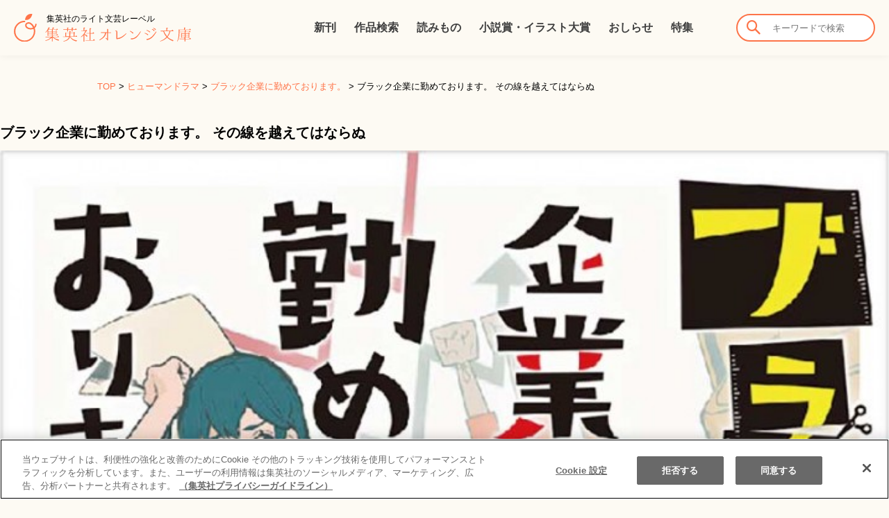

--- FILE ---
content_type: text/html; charset=UTF-8
request_url: https://orangebunko.shueisha.co.jp/book/4086801329/attachment/201705_black
body_size: 22287
content:
<!DOCTYPE html>
<html lang="ja" class="no-js">
<head>
	<meta charset="UTF-8">
	<meta name="viewport" content="width=device-width, initial-scale=1">
	<link rel="profile" href="http://gmpg.org/xfn/11">
				<meta name='robots' content='index, follow, max-image-preview:large, max-snippet:-1, max-video-preview:-1' />

	<!-- This site is optimized with the Yoast SEO plugin v22.8 - https://yoast.com/wordpress/plugins/seo/ -->
	<title>ブラック企業に勤めております。 その線を越えてはならぬ - 集英社 オレンジ文庫</title>
	<link rel="canonical" href="https://orangebunko.shueisha.co.jp/book/4086801329/attachment/201705_black/" />
	<meta property="og:locale" content="ja_JP" />
	<meta property="og:type" content="article" />
	<meta property="og:title" content="ブラック企業に勤めております。 その線を越えてはならぬ - 集英社 オレンジ文庫" />
	<meta property="og:url" content="https://orangebunko.shueisha.co.jp/book/4086801329/attachment/201705_black/" />
	<meta property="og:site_name" content="集英社 オレンジ文庫" />
	<meta property="article:modified_time" content="2017-09-05T06:17:52+00:00" />
	<meta property="og:image" content="https://orangebunko.shueisha.co.jp/book/4086801329/attachment/201705_black" />
	<meta property="og:image:width" content="800" />
	<meta property="og:image:height" content="1142" />
	<meta property="og:image:type" content="image/jpeg" />
	<meta name="twitter:card" content="summary_large_image" />
	<script type="application/ld+json" class="yoast-schema-graph">{"@context":"https://schema.org","@graph":[{"@type":"WebPage","@id":"https://orangebunko.shueisha.co.jp/book/4086801329/attachment/201705_black/","url":"https://orangebunko.shueisha.co.jp/book/4086801329/attachment/201705_black/","name":"ブラック企業に勤めております。 その線を越えてはならぬ - 集英社 オレンジ文庫","isPartOf":{"@id":"https://orangebunko.shueisha.co.jp/#website"},"primaryImageOfPage":{"@id":"https://orangebunko.shueisha.co.jp/book/4086801329/attachment/201705_black/#primaryimage"},"image":{"@id":"https://orangebunko.shueisha.co.jp/book/4086801329/attachment/201705_black/#primaryimage"},"thumbnailUrl":"https://orangebunko.shueisha.co.jp/ob-control/images/2017/04/201705_black.jpg","datePublished":"2017-04-19T05:42:20+00:00","dateModified":"2017-09-05T06:17:52+00:00","breadcrumb":{"@id":"https://orangebunko.shueisha.co.jp/book/4086801329/attachment/201705_black/#breadcrumb"},"inLanguage":"ja","potentialAction":[{"@type":"ReadAction","target":["https://orangebunko.shueisha.co.jp/book/4086801329/attachment/201705_black/"]}]},{"@type":"ImageObject","inLanguage":"ja","@id":"https://orangebunko.shueisha.co.jp/book/4086801329/attachment/201705_black/#primaryimage","url":"https://orangebunko.shueisha.co.jp/ob-control/images/2017/04/201705_black.jpg","contentUrl":"https://orangebunko.shueisha.co.jp/ob-control/images/2017/04/201705_black.jpg","width":800,"height":1142,"caption":"ブラック企業に勤めております。 その線を越えてはならぬ"},{"@type":"BreadcrumbList","@id":"https://orangebunko.shueisha.co.jp/book/4086801329/attachment/201705_black/#breadcrumb","itemListElement":[{"@type":"ListItem","position":1,"name":"TOP","item":"https://orangebunko.shueisha.co.jp/"},{"@type":"ListItem","position":2,"name":"ヒューマンドラマ","item":"https://orangebunko.shueisha.co.jp/book/genre/%e3%83%92%e3%83%a5%e3%83%bc%e3%83%9e%e3%83%b3%e3%83%89%e3%83%a9%e3%83%9e"},{"@type":"ListItem","position":3,"name":"ブラック企業に勤めております。","item":"https://orangebunko.shueisha.co.jp/book/4086801329"},{"@type":"ListItem","position":4,"name":"ブラック企業に勤めております。 その線を越えてはならぬ"}]},{"@type":"WebSite","@id":"https://orangebunko.shueisha.co.jp/#website","url":"https://orangebunko.shueisha.co.jp/","name":"集英社 オレンジ文庫","description":"物語好きのあなたに贈るライト文芸レーベル","potentialAction":[{"@type":"SearchAction","target":{"@type":"EntryPoint","urlTemplate":"https://orangebunko.shueisha.co.jp/?s={search_term_string}"},"query-input":"required name=search_term_string"}],"inLanguage":"ja"}]}</script>
	<!-- / Yoast SEO plugin. -->


<link rel='dns-prefetch' href='//ajax.googleapis.com' />
<link rel='stylesheet' id='wp-block-library-css' href='https://orangebunko.shueisha.co.jp/ob-control/wp-includes/css/dist/block-library/style.min.css?ver=6.5.7' type='text/css' media='all' />
<style id='classic-theme-styles-inline-css' type='text/css'>
/*! This file is auto-generated */
.wp-block-button__link{color:#fff;background-color:#32373c;border-radius:9999px;box-shadow:none;text-decoration:none;padding:calc(.667em + 2px) calc(1.333em + 2px);font-size:1.125em}.wp-block-file__button{background:#32373c;color:#fff;text-decoration:none}
</style>
<style id='global-styles-inline-css' type='text/css'>
body{--wp--preset--color--black: #000000;--wp--preset--color--cyan-bluish-gray: #abb8c3;--wp--preset--color--white: #ffffff;--wp--preset--color--pale-pink: #f78da7;--wp--preset--color--vivid-red: #cf2e2e;--wp--preset--color--luminous-vivid-orange: #ff6900;--wp--preset--color--luminous-vivid-amber: #fcb900;--wp--preset--color--light-green-cyan: #7bdcb5;--wp--preset--color--vivid-green-cyan: #00d084;--wp--preset--color--pale-cyan-blue: #8ed1fc;--wp--preset--color--vivid-cyan-blue: #0693e3;--wp--preset--color--vivid-purple: #9b51e0;--wp--preset--gradient--vivid-cyan-blue-to-vivid-purple: linear-gradient(135deg,rgba(6,147,227,1) 0%,rgb(155,81,224) 100%);--wp--preset--gradient--light-green-cyan-to-vivid-green-cyan: linear-gradient(135deg,rgb(122,220,180) 0%,rgb(0,208,130) 100%);--wp--preset--gradient--luminous-vivid-amber-to-luminous-vivid-orange: linear-gradient(135deg,rgba(252,185,0,1) 0%,rgba(255,105,0,1) 100%);--wp--preset--gradient--luminous-vivid-orange-to-vivid-red: linear-gradient(135deg,rgba(255,105,0,1) 0%,rgb(207,46,46) 100%);--wp--preset--gradient--very-light-gray-to-cyan-bluish-gray: linear-gradient(135deg,rgb(238,238,238) 0%,rgb(169,184,195) 100%);--wp--preset--gradient--cool-to-warm-spectrum: linear-gradient(135deg,rgb(74,234,220) 0%,rgb(151,120,209) 20%,rgb(207,42,186) 40%,rgb(238,44,130) 60%,rgb(251,105,98) 80%,rgb(254,248,76) 100%);--wp--preset--gradient--blush-light-purple: linear-gradient(135deg,rgb(255,206,236) 0%,rgb(152,150,240) 100%);--wp--preset--gradient--blush-bordeaux: linear-gradient(135deg,rgb(254,205,165) 0%,rgb(254,45,45) 50%,rgb(107,0,62) 100%);--wp--preset--gradient--luminous-dusk: linear-gradient(135deg,rgb(255,203,112) 0%,rgb(199,81,192) 50%,rgb(65,88,208) 100%);--wp--preset--gradient--pale-ocean: linear-gradient(135deg,rgb(255,245,203) 0%,rgb(182,227,212) 50%,rgb(51,167,181) 100%);--wp--preset--gradient--electric-grass: linear-gradient(135deg,rgb(202,248,128) 0%,rgb(113,206,126) 100%);--wp--preset--gradient--midnight: linear-gradient(135deg,rgb(2,3,129) 0%,rgb(40,116,252) 100%);--wp--preset--font-size--small: 13px;--wp--preset--font-size--medium: 20px;--wp--preset--font-size--large: 36px;--wp--preset--font-size--x-large: 42px;--wp--preset--spacing--20: 0.44rem;--wp--preset--spacing--30: 0.67rem;--wp--preset--spacing--40: 1rem;--wp--preset--spacing--50: 1.5rem;--wp--preset--spacing--60: 2.25rem;--wp--preset--spacing--70: 3.38rem;--wp--preset--spacing--80: 5.06rem;--wp--preset--shadow--natural: 6px 6px 9px rgba(0, 0, 0, 0.2);--wp--preset--shadow--deep: 12px 12px 50px rgba(0, 0, 0, 0.4);--wp--preset--shadow--sharp: 6px 6px 0px rgba(0, 0, 0, 0.2);--wp--preset--shadow--outlined: 6px 6px 0px -3px rgba(255, 255, 255, 1), 6px 6px rgba(0, 0, 0, 1);--wp--preset--shadow--crisp: 6px 6px 0px rgba(0, 0, 0, 1);}:where(.is-layout-flex){gap: 0.5em;}:where(.is-layout-grid){gap: 0.5em;}body .is-layout-flex{display: flex;}body .is-layout-flex{flex-wrap: wrap;align-items: center;}body .is-layout-flex > *{margin: 0;}body .is-layout-grid{display: grid;}body .is-layout-grid > *{margin: 0;}:where(.wp-block-columns.is-layout-flex){gap: 2em;}:where(.wp-block-columns.is-layout-grid){gap: 2em;}:where(.wp-block-post-template.is-layout-flex){gap: 1.25em;}:where(.wp-block-post-template.is-layout-grid){gap: 1.25em;}.has-black-color{color: var(--wp--preset--color--black) !important;}.has-cyan-bluish-gray-color{color: var(--wp--preset--color--cyan-bluish-gray) !important;}.has-white-color{color: var(--wp--preset--color--white) !important;}.has-pale-pink-color{color: var(--wp--preset--color--pale-pink) !important;}.has-vivid-red-color{color: var(--wp--preset--color--vivid-red) !important;}.has-luminous-vivid-orange-color{color: var(--wp--preset--color--luminous-vivid-orange) !important;}.has-luminous-vivid-amber-color{color: var(--wp--preset--color--luminous-vivid-amber) !important;}.has-light-green-cyan-color{color: var(--wp--preset--color--light-green-cyan) !important;}.has-vivid-green-cyan-color{color: var(--wp--preset--color--vivid-green-cyan) !important;}.has-pale-cyan-blue-color{color: var(--wp--preset--color--pale-cyan-blue) !important;}.has-vivid-cyan-blue-color{color: var(--wp--preset--color--vivid-cyan-blue) !important;}.has-vivid-purple-color{color: var(--wp--preset--color--vivid-purple) !important;}.has-black-background-color{background-color: var(--wp--preset--color--black) !important;}.has-cyan-bluish-gray-background-color{background-color: var(--wp--preset--color--cyan-bluish-gray) !important;}.has-white-background-color{background-color: var(--wp--preset--color--white) !important;}.has-pale-pink-background-color{background-color: var(--wp--preset--color--pale-pink) !important;}.has-vivid-red-background-color{background-color: var(--wp--preset--color--vivid-red) !important;}.has-luminous-vivid-orange-background-color{background-color: var(--wp--preset--color--luminous-vivid-orange) !important;}.has-luminous-vivid-amber-background-color{background-color: var(--wp--preset--color--luminous-vivid-amber) !important;}.has-light-green-cyan-background-color{background-color: var(--wp--preset--color--light-green-cyan) !important;}.has-vivid-green-cyan-background-color{background-color: var(--wp--preset--color--vivid-green-cyan) !important;}.has-pale-cyan-blue-background-color{background-color: var(--wp--preset--color--pale-cyan-blue) !important;}.has-vivid-cyan-blue-background-color{background-color: var(--wp--preset--color--vivid-cyan-blue) !important;}.has-vivid-purple-background-color{background-color: var(--wp--preset--color--vivid-purple) !important;}.has-black-border-color{border-color: var(--wp--preset--color--black) !important;}.has-cyan-bluish-gray-border-color{border-color: var(--wp--preset--color--cyan-bluish-gray) !important;}.has-white-border-color{border-color: var(--wp--preset--color--white) !important;}.has-pale-pink-border-color{border-color: var(--wp--preset--color--pale-pink) !important;}.has-vivid-red-border-color{border-color: var(--wp--preset--color--vivid-red) !important;}.has-luminous-vivid-orange-border-color{border-color: var(--wp--preset--color--luminous-vivid-orange) !important;}.has-luminous-vivid-amber-border-color{border-color: var(--wp--preset--color--luminous-vivid-amber) !important;}.has-light-green-cyan-border-color{border-color: var(--wp--preset--color--light-green-cyan) !important;}.has-vivid-green-cyan-border-color{border-color: var(--wp--preset--color--vivid-green-cyan) !important;}.has-pale-cyan-blue-border-color{border-color: var(--wp--preset--color--pale-cyan-blue) !important;}.has-vivid-cyan-blue-border-color{border-color: var(--wp--preset--color--vivid-cyan-blue) !important;}.has-vivid-purple-border-color{border-color: var(--wp--preset--color--vivid-purple) !important;}.has-vivid-cyan-blue-to-vivid-purple-gradient-background{background: var(--wp--preset--gradient--vivid-cyan-blue-to-vivid-purple) !important;}.has-light-green-cyan-to-vivid-green-cyan-gradient-background{background: var(--wp--preset--gradient--light-green-cyan-to-vivid-green-cyan) !important;}.has-luminous-vivid-amber-to-luminous-vivid-orange-gradient-background{background: var(--wp--preset--gradient--luminous-vivid-amber-to-luminous-vivid-orange) !important;}.has-luminous-vivid-orange-to-vivid-red-gradient-background{background: var(--wp--preset--gradient--luminous-vivid-orange-to-vivid-red) !important;}.has-very-light-gray-to-cyan-bluish-gray-gradient-background{background: var(--wp--preset--gradient--very-light-gray-to-cyan-bluish-gray) !important;}.has-cool-to-warm-spectrum-gradient-background{background: var(--wp--preset--gradient--cool-to-warm-spectrum) !important;}.has-blush-light-purple-gradient-background{background: var(--wp--preset--gradient--blush-light-purple) !important;}.has-blush-bordeaux-gradient-background{background: var(--wp--preset--gradient--blush-bordeaux) !important;}.has-luminous-dusk-gradient-background{background: var(--wp--preset--gradient--luminous-dusk) !important;}.has-pale-ocean-gradient-background{background: var(--wp--preset--gradient--pale-ocean) !important;}.has-electric-grass-gradient-background{background: var(--wp--preset--gradient--electric-grass) !important;}.has-midnight-gradient-background{background: var(--wp--preset--gradient--midnight) !important;}.has-small-font-size{font-size: var(--wp--preset--font-size--small) !important;}.has-medium-font-size{font-size: var(--wp--preset--font-size--medium) !important;}.has-large-font-size{font-size: var(--wp--preset--font-size--large) !important;}.has-x-large-font-size{font-size: var(--wp--preset--font-size--x-large) !important;}
.wp-block-navigation a:where(:not(.wp-element-button)){color: inherit;}
:where(.wp-block-post-template.is-layout-flex){gap: 1.25em;}:where(.wp-block-post-template.is-layout-grid){gap: 1.25em;}
:where(.wp-block-columns.is-layout-flex){gap: 2em;}:where(.wp-block-columns.is-layout-grid){gap: 2em;}
.wp-block-pullquote{font-size: 1.5em;line-height: 1.6;}
</style>
<link rel='stylesheet' id='default_style-css' href='https://orangebunko.shueisha.co.jp/ob-control/wp-content/themes/orange2023/css/default.min.css?ver=6.5.7' type='text/css' media='all' />
<link rel='stylesheet' id='common_style-css' href='https://orangebunko.shueisha.co.jp/ob-control/wp-content/themes/orange2023/css/common.min.css?ver=6.5.7' type='text/css' media='all' />
<link rel='stylesheet' id='parts_style-css' href='https://orangebunko.shueisha.co.jp/ob-control/wp-content/themes/orange2023/css/parts.min.css?ver=6.5.7' type='text/css' media='all' />
<link rel='stylesheet' id='font_style-css' href='https://orangebunko.shueisha.co.jp/ob-control/wp-content/themes/orange2023/css/font.css?ver=6.5.7' type='text/css' media='all' />
<link rel='stylesheet' id='style_style-css' href='https://orangebunko.shueisha.co.jp/ob-control/wp-content/themes/orange2023/css/style.min.css?ver=6.5.7' type='text/css' media='all' />
<script type="text/javascript" src="https://ajax.googleapis.com/ajax/libs/jquery/1.11.1/jquery.min.js?ver=6.5.7" id="jquery-js"></script>
<link rel='shortlink' href='https://orangebunko.shueisha.co.jp/?p=6232' />
                <script>
                    var ajaxUrl = 'https://orangebunko.shueisha.co.jp/ob-control/wp-admin/admin-ajax.php';
                </script>
        <link rel="icon" href="https://orangebunko.shueisha.co.jp/ob-control/images/2017/09/favicon-150x150.png" sizes="32x32" />
<link rel="icon" href="https://orangebunko.shueisha.co.jp/ob-control/images/2017/09/favicon.png" sizes="192x192" />
<link rel="apple-touch-icon" href="https://orangebunko.shueisha.co.jp/ob-control/images/2017/09/favicon.png" />
<meta name="msapplication-TileImage" content="https://orangebunko.shueisha.co.jp/ob-control/images/2017/09/favicon.png" />
		
  
  <!-- Google Tag Manager -->
  <script>(function(w,d,s,l,i){w[l]=w[l]||[];w[l].push({'gtm.start':
  new Date().getTime(),event:'gtm.js'});var f=d.getElementsByTagName(s)[0],
  j=d.createElement(s),dl=l!='dataLayer'?'&l='+l:'';j.async=true;j.src=
  'https://www.googletagmanager.com/gtm.js?id='+i+dl;f.parentNode.insertBefore(j,f);
  })(window,document,'script','dataLayer','GTM-5JTT2NW6');</script>
  <!-- End Google Tag Manager -->
</head>

<body class="attachment attachment-template-default single single-attachment postid-6232 attachmentid-6232 attachment-jpeg group-blog no-sidebar">
<!-- Google Tag Manager (noscript) -->
<noscript><iframe src="https://www.googletagmanager.com/ns.html?id=GTM-5JTT2NW6"
height="0" width="0" style="display:none;visibility:hidden"></iframe></noscript>
<!-- End Google Tag Manager (noscript) -->

<div id="fb-root"></div>
<script>(function(d, s, id) {
  var js, fjs = d.getElementsByTagName(s)[0];
  if (d.getElementById(id)) return;
  js = d.createElement(s); js.id = id;
  js.async = true;
  js.src = "//connect.facebook.net/ja_JP/all.js#xfbml=1";
  fjs.parentNode.insertBefore(js, fjs);
}(document, 'script', 'facebook-jssdk'));</script>
<header id="ghead">
	<div class="inner">
		<div class="logo">
			<h1>
				<a href="/" title="集英社 オレンジ文庫" rel="home"><img alt="集英社 オレンジ文庫" src="/ob-control/images/2023/06/logo.svg" />
        <span>集英社のライト文芸レーベル</span></a>
			</h1>
		</div>
		<!-- /.logo -->
  	<nav class="gnavi">
  		<ul>
  			<li class="menu-item menu-item-type-post_type menu-item-object-page menu-item-62"><a href="https://orangebunko.shueisha.co.jp/newbooks">新刊</a></li>
<li class="menu-item menu-item-type-custom menu-item-object-custom menu-item-45"><a href="/book">作品検索</a></li>
<li class="menu-item menu-item-type-custom menu-item-object-custom menu-item-19450"><a href="/online">読みもの</a></li>
<li class="menu-item menu-item-type-post_type menu-item-object-page menu-item-19618"><a href="https://orangebunko.shueisha.co.jp/award">小説賞・イラスト大賞</a></li>
<li class="menu-item menu-item-type-taxonomy menu-item-object-category menu-item-46"><a href="https://orangebunko.shueisha.co.jp/news">おしらせ</a></li>
<li class="menu-item menu-item-type-custom menu-item-object-custom menu-item-416"><a href="/feature">特集</a></li>
  		</ul>
  	</nav>

		<div class="wish-search">
			<div class="search">
    		<form role="search" method="get" action="https://orangebunko.shueisha.co.jp/">
    			<input type="text" placeholder="キーワードで検索" value="" name="s" />
					<input type="hidden" name="post_type" value="book">
    			<button><i class="icon-arrow-search"></i></button>
    		</form>
			</div>
			<!-- /.search -->
		</div>
		<!-- /.wish-search -->

		<div class="sp-head">
		  <p class="sp-search"><i class="icon-arrow-search"></i></p>
			<p class="menu-trigger"><span></span><span></span><span></span></p>
      <div class="sp-search-menu">
    		<form role="search" method="get" action="https://orangebunko.shueisha.co.jp/">
    			<input type="text" placeholder="キーワードで検索" value="" name="s" />
					<input type="hidden" name="post_type" value="book">
    			<button><i class="icon-arrow-search"></i></button>
    		</form>
        <ul  class="sub-menu">
        	<li class="menu-item menu-item-type-custom menu-item-object-custom menu-item-6976"><a href="/book">刊行順</a></li>
        	<li class="menu-item menu-item-type-custom menu-item-object-custom menu-item-6977"><a href="/book/syllabary/あ">タイトル別</a></li>
        	<li class="menu-item menu-item-type-custom menu-item-object-custom menu-item-6978"><a href="/authors/">著者別</a></li>
        	<li class="menu-item menu-item-type-custom menu-item-object-custom menu-item-6979"><a href="/illustrator/">装画別</a></li>
        	<li class="menu-item menu-item-type-taxonomy menu-item-object-cat_book menu-item-7190"><a href="book/genre/%e9%9d%92%e6%98%a5">ジャンル別</a></li>
        </ul>
      </div>
    </div>
    <!-- /.sp-head -->
	</div>
	<!-- /.inner -->
</header>
<!-- /#ghead -->

<div id="wrap">
		<nav class="bnavi"><span><span><a href="https://orangebunko.shueisha.co.jp/">TOP</a></span> &gt; <span><a href="https://orangebunko.shueisha.co.jp/book/genre/%e3%83%92%e3%83%a5%e3%83%bc%e3%83%9e%e3%83%b3%e3%83%89%e3%83%a9%e3%83%9e">ヒューマンドラマ</a></span> &gt; <span><a href="https://orangebunko.shueisha.co.jp/book/4086801329">ブラック企業に勤めております。</a></span> &gt; <span class="breadcrumb_last" aria-current="page">ブラック企業に勤めております。 その線を越えてはならぬ</span></span></nav>	



	<div id="primary" class="content-area">
		<main id="main" class="site-main" role="main">

			
				<article id="post-6232" class="post-6232 attachment type-attachment status-inherit hentry">

					<nav id="image-navigation" class="navigation image-navigation">
						<div class="nav-links">
							<div class="nav-previous"></div>
							<div class="nav-next"></div>
						</div><!-- .nav-links -->
					</nav><!-- .image-navigation -->

					<header class="entry-header">
						<h1 class="entry-title">ブラック企業に勤めております。 その線を越えてはならぬ</h1>					</header><!-- .entry-header -->

					<div class="entry-content">

						<div class="entry-attachment">
							<img width="717" height="1024" src="https://orangebunko.shueisha.co.jp/ob-control/images/2017/04/201705_black-717x1024.jpg" class="attachment-large size-large" alt="ブラック企業に勤めております。 その線を越えてはならぬ" decoding="async" fetchpriority="high" srcset="https://orangebunko.shueisha.co.jp/ob-control/images/2017/04/201705_black-717x1024.jpg 717w, https://orangebunko.shueisha.co.jp/ob-control/images/2017/04/201705_black-210x300.jpg 210w, https://orangebunko.shueisha.co.jp/ob-control/images/2017/04/201705_black-280x400.jpg 280w, https://orangebunko.shueisha.co.jp/ob-control/images/2017/04/201705_black.jpg 800w" sizes="(max-width: 717px) 100vw, 717px" />
							<br />
<b>Fatal error</b>:  Uncaught Error: Call to undefined function twentysixteen_excerpt() in /var/www/html/http/ob-control/wp-content/themes/orange2023/image.php:49
Stack trace:
#0 /var/www/html/http/ob-control/wp-includes/template-loader.php(106): include()
#1 /var/www/html/http/ob-control/wp-blog-header.php(19): require_once('/var/www/html/h...')
#2 /var/www/html/http/index.php(17): require('/var/www/html/h...')
#3 {main}
  thrown in <b>/var/www/html/http/ob-control/wp-content/themes/orange2023/image.php</b> on line <b>49</b><br />
